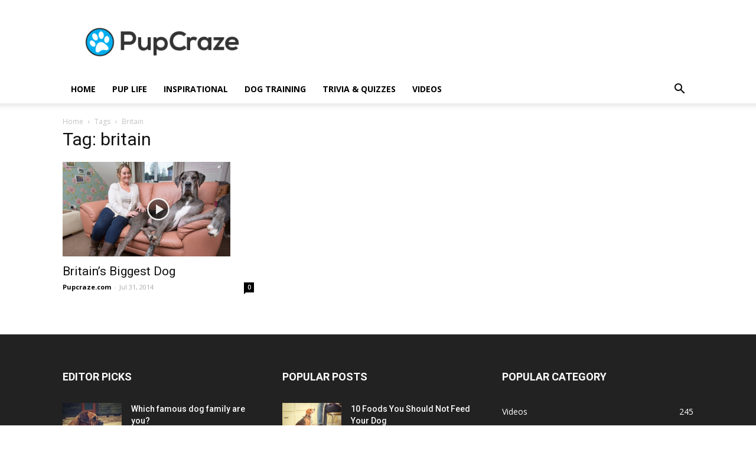

--- FILE ---
content_type: text/html; charset=utf-8
request_url: https://www.google.com/recaptcha/api2/aframe
body_size: 266
content:
<!DOCTYPE HTML><html><head><meta http-equiv="content-type" content="text/html; charset=UTF-8"></head><body><script nonce="_SYmBInuWyiTNyotXRslEQ">/** Anti-fraud and anti-abuse applications only. See google.com/recaptcha */ try{var clients={'sodar':'https://pagead2.googlesyndication.com/pagead/sodar?'};window.addEventListener("message",function(a){try{if(a.source===window.parent){var b=JSON.parse(a.data);var c=clients[b['id']];if(c){var d=document.createElement('img');d.src=c+b['params']+'&rc='+(localStorage.getItem("rc::a")?sessionStorage.getItem("rc::b"):"");window.document.body.appendChild(d);sessionStorage.setItem("rc::e",parseInt(sessionStorage.getItem("rc::e")||0)+1);localStorage.setItem("rc::h",'1768605311557');}}}catch(b){}});window.parent.postMessage("_grecaptcha_ready", "*");}catch(b){}</script></body></html>